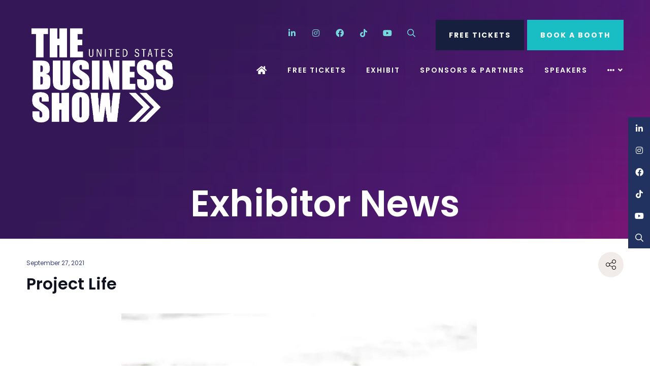

--- FILE ---
content_type: text/html;charset=utf-8
request_url: https://thebusinessshowus.com/exhibitor-news/project-life
body_size: 10820
content:






	
<!DOCTYPE html>
	<html lang="en-GB" class="no-js">
		<head>
			<meta http-equiv="Content-Type" content="text/html;charset=utf-8" />

			<title>
				
					Project Life - The Business Show US 2026
				
			</title>
			<meta name="generator" 	 content="SHOWOFF by ASP.events" />
			<meta name="author" content="">

			
			<meta name="description" content="" />

			
			
				<meta name="keywords" content="" />
						

			<meta name="viewport" content="width=device-width, initial-scale=1.0" />

			
		
		
					<meta property="og:title" content="Project&#x20;Life" />  
			<meta property="og:site_name" content="The&#x20;Business&#x20;Show&#x20;US" />  
			<meta property="schema:name" typeof="https://schema.org/WebPage" content="Project&#x20;Life" />  
			<meta property="schema:image" typeof="https://schema.org/WebPage" content="https://cdn.asp.events/CLIENT_Business_DCF4FF16_FAB8_0D4B_807D8955A223D6D8/sites/TBS-us-2023/media/_DSC0666-Enhanced-NR-4-.jpg/fit-in/1200x630/filters:no_upscale()" />  
			<meta property="og:image" content="https://cdn.asp.events/CLIENT_Business_DCF4FF16_FAB8_0D4B_807D8955A223D6D8/sites/TBS-us-2023/media/_DSC0666-Enhanced-NR-4-.jpg/fit-in/1200x630/filters:no_upscale()" />  
			<meta property="og:type" content="article" />  

			<!--
			896CC470F1E666EB742EBE1ED00FBAE70FB2A37496C44A5706E43BEFED69A8C4
			-->
			<base href="https://thebusinessshowus.com/" > 
	<meta name="robots" content="index, follow" />  
	<link rel="icon" href="https://cdn.asp.events/CLIENT_Business_DCF4FF16_FAB8_0D4B_807D8955A223D6D8/sites/TBS-us-2023/media/favicon.ico" type="image/x-icon" />  
	<link rel="canonical" href="https://thebusinessshowus.com/exhibitor-news/project-life" />  
<meta name="facebook-domain-verification" content="di18avn3xbc6g6hhj52cfd3wfcw21y" />

<link rel="stylesheet" href="https://cdn.asp.events/CLIENT_Business_DCF4FF16_FAB8_0D4B_807D8955A223D6D8/sites/The-Business-Show-2021/media/__theme/css/custom.css">
<!-- Google Tag Manager -->
<script>(function(w,d,s,l,i){w[l]=w[l]||[];w[l].push({'gtm.start':
new Date().getTime(),event:'gtm.js'});var f=d.getElementsByTagName(s)[0],
j=d.createElement(s),dl=l!='dataLayer'?'&l='+l:'';j.async=true;j.src=
'https://www.googletagmanager.com/gtm.js?id='+i+dl;f.parentNode.insertBefore(j,f);
})(window,document,'script','dataLayer','GTM-NP3DGF7C');</script>
<!-- End Google Tag Manager -->
	

			
			<link rel="stylesheet" href="https://cdn.asp.events/CLIENT_Business_DCF4FF16_FAB8_0D4B_807D8955A223D6D8/sites/TBS-us-2023/media/__theme/css/site.css?v=9057"/> 

				
			<link href="https://maxcdn.bootstrapcdn.com/font-awesome/4.7.0/css/font-awesome.min.css" rel="stylesheet">
			<link href="https://themes.asp.events/_base/1-2-0/includes/fonts/fontawesome/fontawesome-all.min.css" rel="stylesheet">
			
			

			
			<script src="https://code.jquery.com/jquery-3.5.1.min.js" integrity="sha256-9/aliU8dGd2tb6OSsuzixeV4y/faTqgFtohetphbbj0=" crossorigin="anonymous"></script>
            <script src="https://code.jquery.com/jquery-migrate-3.5.2.min.js" integrity="sha256-ocUeptHNod0gW2X1Z+ol3ONVAGWzIJXUmIs+4nUeDLI=" crossorigin="anonymous"></script>

			
            <script src="https://cdn.jsdelivr.net/npm/scriptjs@2.5.7/dist/script.min.js" integrity="sha384-+kbmEGZrjwfGzlYYiLQkgntepLDajw5ZAlz1jvKM4IVPwGH4Z+nbmccUIf9pz1Gq" crossorigin="anonymous"></script>

			
			<script type="text/javascript" src="https://themes.asp.events/_template_expo_bloom_01/includes/javascripts/animations.js?v=2"></script>

			
			<script type="text/javascript" src="https://themes.asp.events/_base/1-2-0/includes/javascripts/dist/essentials.min.js"></script>
            <script type="text/javascript" src="https://themes.asp.events/_template_expo_bloom_01/includes/javascripts/site.js?v=7"></script>
            <script type="text/javascript" src="https://themes.asp.events/_template_expo_bloom_01/includes/javascripts/patterns/menus.js"></script>

			
			<script src="https://themes.asp.events/_template_expo_bloom_01/includes/javascripts/accessibility.js"></script>			
			<script type="text/javascript" src="https://themes.asp.events/_base/1-2-0/includes/javascripts/dist/global/accessibility.min.js"></script>

			
			
			
				<link href="https://fonts.googleapis.com/css?family=Poppins:400,400i,700,700i" rel="stylesheet">
			
			
				<link href="https://fonts.googleapis.com/css?family=Poppins:500,500i,600,600i" rel="stylesheet">
						
						

			
			
		
		
		<!-- Google tag (gtag.js) -->
<script async src="https://www.googletagmanager.com/gtag/js?id=G-575Q5T3W8F"></script>
<script>
  window.dataLayer = window.dataLayer || [];
  function gtag(){dataLayer.push(arguments);}
  gtag('js', new Date());

  gtag('config', 'G-575Q5T3W8F');
</script>
			<script>
				$script('https://cdn.asp.events/includes/js/jquery/magnificPopup/1.2.0/jquery.magnific-popup.min.js', function(){ $script('https://cdn.asp.events/includes/js/ASPModal.old.min.js'); });

				jQuery(document).ready(function(){

					jQuery(document).on('click','.js-share-button',showShareDialog);

					function showShareDialog(e)
					{
						e.preventDefault();

						var Site = jQuery(this).attr('data-site');

						if (jQuery(this).attr('data-slug') != '') {
							var PageUrl = jQuery(this).attr('data-slug');
						} else {
							var PageUrl = location.href;
						}

						var contentId = '';
						if (jQuery(this).attr('data-contentId') != '') {
							var contentId = jQuery(this).attr('data-contentId');
						}
						var shareText = jQuery(this).attr('data-shareText');
						var shareTitle = jQuery(this).attr('data-shareTitle');

						jQuery.get
							( '__share/buttons/getShareUrl'
							, { Site:Site , PageUrl:PageUrl , PageTitle:document.title, contentId:contentId, shareText:shareText, shareTitle:shareTitle }
							, redirectToShare
							);
					}

					function redirectToShare(data)
					{
						//open email share in modal
						if(data.ShareTo.indexOf('__share/email') == 0)
							openRemoteModal(data.ShareTo);
						else{

						var popupBlockerChecker = {
									check: function(popup_window){
											var _scope = this;
											if (popup_window) {
													if(/chrome/.test(navigator.userAgent.toLowerCase())){
															setTimeout(function () {
																	_scope._is_popup_blocked(_scope, popup_window);
															 },200);
													}else{
															popup_window.onload = function () {
																	_scope._is_popup_blocked(_scope, popup_window);
															};
													}
											}else{
													_scope._displayError();
											}
									},
									_is_popup_blocked: function(scope, popup_window){
											if ((popup_window.innerHeight > 0)==false){ scope._displayError(); }
									},
									_displayError: function(){
											alert("Popup Blocker is enabled! Please add this site to your exception list.");
									}
							};

							var popup = window.open(data.ShareTo,'_blank','width=800,height=650'); //'width=620,height=440'
							popupBlockerChecker.check(popup);
						}
					}

				});
			</script>
		
	
		</head>


	 
	<body class="body--id-11617 t-default TBS-us-2023 ">
		
		
		
		<!-- Start of HubSpot Embed Code -->
<script type="text/javascript" id="hs-script-loader" async defer src="//js.hs-scripts.com/8459264.js"></script>
<!-- End of HubSpot Embed Code -->
<!-- Google Tag Manager (noscript) -->
<noscript><iframe src="https://www.googletagmanager.com/ns.html?id=GTM-NP3DGF7C"
height="0" width="0" style="display:none;visibility:hidden"></iframe></noscript>
<!-- End Google Tag Manager (noscript) --><!-- Google Tag Manager (noscript) -->
<noscript><iframe src="https://www.googletagmanager.com/ns.html?id=GTM-NXDJ8JP8"
height="0" width="0" style="display:none;visibility:hidden"></iframe></noscript>
<!-- End Google Tag Manager (noscript) -->
	
		<a class="s-skip-to-main" href="#main" style="opacity: 0; position: absolute; transform: translateY(-100%);">Skip to main content</a>			
		<div class="site">
			
			<button class="l-navigation-mobile-trigger js-menu-mobile-trigger" type="button" aria-label="Open Menu" aria-controls="navigation">
				<svg class="l-navigation-mobile-trigger__icon">
					<use xmlns:xlink="http://www.w3.org/1999/xlink" xlink:href="https://themes.asp.events/_template_expo_bloom_01/includes/icons/general.svg#icon-menu"></use>
				</svg>
			</button>
			<div class="l-navigation-mobile js-menu-mobile-target">
				<button class="l-navigation-mobile__close js-menu-mobile-close" type="button" aria-label="Close Menu" aria-controls="navigation">
					<svg class="l-navigation-mobile__close__icon">
						<use xmlns:xlink="http://www.w3.org/1999/xlink" xlink:href="https://themes.asp.events/_template_expo_bloom_01/includes/icons/general.svg#icon-cross"></use>
					</svg>
				</button>
				<nav class="l-navigation-mobile__menu" aria-label="Mobile Main Navigation">
					<ul class="menu menu--mobile js-menu js-menu-mobile">					
					    <!--seed:9D6AF24A8E0B81A9B4A12EC088B1A37C95CA7134-->
	
		
	
	
		<li title="Home" class="menu__item menu__item--home">

		
			<a href="home" target="_self" class="menu__item__link menuitem menuitem--id-494">Home</a>
		

		
		</li>
	
		<li title="FREE TICKETS" class="menu__item">

		
			<a href="register-tickets" target="_blank" class="menu__item__link menuitem menuitem--id-1514">FREE TICKETS</a>
		

		
		</li>
	
		<li title="Exhibit" class="menu__item">

		
			<span class="menu__item__link menuitem menuitem--id-1660">Exhibit</span>
		

		
			
			<button class="menu__item__toggle" style="display: none;"><i class="fal fa-chevron-down"></i></button>

			
	
		<ul class="menu--sub-menu menu--sub-menu--level-1">
	
	
		<li title="Why Exhibit?" class="menu__item">

		
			<a href="exhibit" target="_self" class="menu__item__link menuitem menuitem--id-1637">Why Exhibit?</a>
		

		
		</li>
	
		<li title="Become an Exhibitor" class="menu__item">

		
			<a href="become-exhibitor" target="_self" class="menu__item__link menuitem menuitem--id-1632">Become an Exhibitor</a>
		

		
		</li>
	
		<li title="Exhibitors" class="menu__item">

		
			<a href="welcome-miami/exhibitors-miami" target="_self" class="menu__item__link menuitem menuitem--id-560">Exhibitors</a>
		

		
		</li>
	
		<li title="Sponsorship" class="menu__item">

		
			<a href="sponsorship" target="_self" class="menu__item__link menuitem menuitem--id-1351">Sponsorship</a>
		

		
		</li>
	
		<li title="Floorplan" class="menu__item">

		
			<a href="welcome-miami/floorplan-form-miami" target="_self" class="menu__item__link menuitem menuitem--id-1221">Floorplan</a>
		

		
		</li>
	
		<li title="Exhibitor Login" class="menu__item">

		
			<a href="ezone-login" target="_self" class="menu__item__link menuitem menuitem--id-567">Exhibitor Login</a>
		

		
		</li>
	
	
		</ul>
	


		
		</li>
	
		<li title="Sponsors &amp; Partners" class="menu__item">

		
			<span class="menu__item__link menuitem menuitem--id-1668">Sponsors & Partners</span>
		

		
			
			<button class="menu__item__toggle" style="display: none;"><i class="fal fa-chevron-down"></i></button>

			
	
		<ul class="menu--sub-menu menu--sub-menu--level-1">
	
	
		<li title="Sponsors &amp; Partners" class="menu__item">

		
			<a href="welcome-miami/sponsors-partners-miami" target="_self" class="menu__item__link menuitem menuitem--id-1180">Sponsors & Partners</a>
		

		
		</li>
	
		<li title="Ambassadors" class="menu__item">

		
			<a href="welcome-miami/ambassadors-miami" target="_self" class="menu__item__link menuitem menuitem--id-1626">Ambassadors</a>
		

		
		</li>
	
	
		</ul>
	


		
		</li>
	
		<li title="Speakers" class="menu__item">

		
			<span class="menu__item__link menuitem menuitem--id-1661">Speakers</span>
		

		
			
			<button class="menu__item__toggle" style="display: none;"><i class="fal fa-chevron-down"></i></button>

			
	
		<ul class="menu--sub-menu menu--sub-menu--level-1">
	
	
		<li title="Speakers" class="menu__item">

		
			<a href="welcome-miami/speakers-miami" target="_self" class="menu__item__link menuitem menuitem--id-1178">Speakers</a>
		

		
		</li>
	
	
		</ul>
	


		
		</li>
	
		<li title="What's On" class="menu__item">

		
			<span class="menu__item__link menuitem menuitem--id-507">What's On</span>
		

		
			
			<button class="menu__item__toggle" style="display: none;"><i class="fal fa-chevron-down"></i></button>

			
	
		<ul class="menu--sub-menu menu--sub-menu--level-1">
	
	
		<li title="Why Attend?" class="menu__item">

		
			<a href="welcome-miami/attend-miami" target="_self" class="menu__item__link menuitem menuitem--id-1588">Why Attend?</a>
		

		
		</li>
	
		<li title="Speed Networking" class="menu__item">

		
			<a href="welcome-miami/speed-networking-miami" target="_self" class="menu__item__link menuitem menuitem--id-1280">Speed Networking</a>
		

		
		</li>
	
		<li title="Masterclasses" class="menu__item">

		
			<a href="welcome-miami/masterclasses-miami" target="_self" class="menu__item__link menuitem menuitem--id-1628">Masterclasses</a>
		

		
		</li>
	
		<li title="Showguide" class="menu__item">

		
			<a href="showguide" target="_self" class="menu__item__link menuitem menuitem--id-519">Showguide</a>
		

		
		</li>
	
		<li title="News &amp; Blogs" class="menu__item">

		
			<a href="blog-library" target="_self" class="menu__item__link menuitem menuitem--id-518">News & Blogs</a>
		

		
		</li>
	
		<li title="Newsletter" class="menu__item">

		
			<a href="newsletter" target="_self" class="menu__item__link menuitem menuitem--id-512">Newsletter</a>
		

		
		</li>
	
		<li title="Visitor Information" class="menu__item">

		
			<a href="welcome-miami/visitor-information-miami" target="_self" class="menu__item__link menuitem menuitem--id-569">Visitor Information</a>
		

		
		</li>
	
	
		</ul>
	


		
		</li>
	
		<li title="About Us" class="menu__item">

		
			<span class="menu__item__link menuitem menuitem--id-522">About Us</span>
		

		
			
			<button class="menu__item__toggle" style="display: none;"><i class="fal fa-chevron-down"></i></button>

			
	
		<ul class="menu--sub-menu menu--sub-menu--level-1">
	
	
		<li title="About Us" class="menu__item">

		
			<a href="about-us" target="_self" class="menu__item__link menuitem menuitem--id-523">About Us</a>
		

		
		</li>
	
		<li title="Show Gallery" class="menu__item">

		
			<a href="show-photo-gallery" target="_self" class="menu__item__link menuitem menuitem--id-520">Show Gallery</a>
		

		
		</li>
	
		<li title="Testimonials" class="menu__item">

		
			<a href="testimonials" target="_self" class="menu__item__link menuitem menuitem--id-513">Testimonials</a>
		

		
		</li>
	
		<li title="Privacy Policy" class="menu__item">

		
			<a href="privacy-policy" target="_self" class="menu__item__link menuitem menuitem--id-1337">Privacy Policy</a>
		

		
		</li>
	
	
		</ul>
	


		
		</li>
	
		<li title="Our Shows" class="menu__item">

		
			<span class="menu__item__link menuitem menuitem--id-526">Our Shows</span>
		

		
			
			<button class="menu__item__toggle" style="display: none;"><i class="fal fa-chevron-down"></i></button>

			
	
		<ul class="menu--sub-menu menu--sub-menu--level-1">
	
	
		<li title="B2B Marketing Expo US" class="menu__item">

		
			<a href="https://www.b2bmarketingexpo.us/?utm_source=WEBSITEtbsus" target="_blank" class="menu__item__link menuitem menuitem--id-1183">B2B Marketing Expo US</a>
		

		
		</li>
	
		<li title="White Label World Expo" class="menu__item">

		
			<a href="https://www.whitelabelexpo.com/?utm_source=WEBSITEtbsus" target="_blank" class="menu__item__link menuitem menuitem--id-1217">White Label World Expo</a>
		

		
		</li>
	
		<li title="Going Global Live" class="menu__item">

		
			<a href="https://www.goinggloballive.co.uk/?utm_source=WEBSITEtbsus" target="_blank" class="menu__item__link menuitem menuitem--id-1184">Going Global Live</a>
		

		
		</li>
	
		<li title="The Business Show Asia" class="menu__item">

		
			<a href="https://www.asiabusinessshow.com/?utm_source=WEBSITEtbsus" target="_blank" class="menu__item__link menuitem menuitem--id-1186">The Business Show Asia</a>
		

		
		</li>
	
		<li title="The Business Show Australia" class="menu__item">

		
			<a href="https://thebusinessshow.au/?utm_source=WEBSITEtbsus" target="_blank" class="menu__item__link menuitem menuitem--id-1190">The Business Show Australia</a>
		

		
		</li>
	
		<li title="The Business Show UK" class="menu__item">

		
			<a href="https://www.greatbritishbusinessshow.co.uk/?utm_source=WEBSITEtbsus" target="_blank" class="menu__item__link menuitem menuitem--id-1187">The Business Show UK</a>
		

		
		</li>
	
		<li title="Retrain Expo" class="menu__item">

		
			<a href="https://www.retrainexpo.co.uk/?utm_source=WEBSITEtbsus" target="_blank" class="menu__item__link menuitem menuitem--id-1189">Retrain Expo</a>
		

		
		</li>
	
		<li title="International Franchise Show UK" class="menu__item">

		
			<a href="https://www.thefranchiseshow.co.uk/?utm_source=WEBSITEtbsus" target="_blank" class="menu__item__link menuitem menuitem--id-1191">International Franchise Show UK</a>
		

		
		</li>
	
	
		</ul>
	


		
		</li>
	
	
		
	


                    </ul>
				</nav>
			</div>
			
			
			
				
	
		
	
	<div class="l-header-sticky">
		<div class="l-header-sticky__branding-dates-navigation">
			<div class="l-header-sticky__branding-dates">
				<div class="l-header-sticky__branding">
					<div class="panel panel--default panel--id-10671">
			
			
			
				<div class="panel__body">
					<p><a href="" target="_self" title=""><img alt="TBS US Logo" src="https://cdn.asp.events/CLIENT_Business_DCF4FF16_FAB8_0D4B_807D8955A223D6D8/sites/TBS-us-2023/media/TBS-Third-Logo-United-States-Dark.png" style="width: 150px; height: 117px;" /></a></p>

				</div>
			
		</div>
				</div>
				
				
			</div>
			<div class="l-header-sticky__navigation">
				<button class="l-header-sticky__navigation__mobile-trigger js-menu-mobile-trigger" type="button" aria-label="Open Menu" aria-controls="navigation">
					<svg class="l-header-sticky__navigation__mobile-trigger__icon">
						<use xmlns:xlink="http://www.w3.org/1999/xlink" xlink:href="https://themes.asp.events/_template_expo_bloom_01/includes/icons/general.svg#icon-menu"></use>
					</svg>
				</button>
				
					<nav class="l-header-sticky__navigation__menu js-navigation" data-name="main" aria-label="Main Navigation">
						<ul class="menu menu--dropdown-responsive js-menu js-menu-dropdown-responsive menublock">
                            <!--seed:9D6AF24A8E0B81A9B4A12EC088B1A37C95CA7134-->
	
		
	
	
		<li title="Home" class="menu__item menu__item--home">

		
			<a href="home" target="_self" class="menu__item__link menuitem menuitem--id-494">Home</a>
		

		
		</li>
	
		<li title="FREE TICKETS" class="menu__item">

		
			<a href="register-tickets" target="_blank" class="menu__item__link menuitem menuitem--id-1514">FREE TICKETS</a>
		

		
		</li>
	
		<li title="Exhibit" class="menu__item">

		
			<span class="menu__item__link menuitem menuitem--id-1660">Exhibit</span>
		

		
			
			<button class="menu__item__toggle" style="display: none;"><i class="fal fa-chevron-down"></i></button>

			
	
		<ul class="menu--sub-menu menu--sub-menu--level-1">
	
	
		<li title="Why Exhibit?" class="menu__item">

		
			<a href="exhibit" target="_self" class="menu__item__link menuitem menuitem--id-1637">Why Exhibit?</a>
		

		
		</li>
	
		<li title="Become an Exhibitor" class="menu__item">

		
			<a href="become-exhibitor" target="_self" class="menu__item__link menuitem menuitem--id-1632">Become an Exhibitor</a>
		

		
		</li>
	
		<li title="Exhibitors" class="menu__item">

		
			<a href="welcome-miami/exhibitors-miami" target="_self" class="menu__item__link menuitem menuitem--id-560">Exhibitors</a>
		

		
		</li>
	
		<li title="Sponsorship" class="menu__item">

		
			<a href="sponsorship" target="_self" class="menu__item__link menuitem menuitem--id-1351">Sponsorship</a>
		

		
		</li>
	
		<li title="Floorplan" class="menu__item">

		
			<a href="welcome-miami/floorplan-form-miami" target="_self" class="menu__item__link menuitem menuitem--id-1221">Floorplan</a>
		

		
		</li>
	
		<li title="Exhibitor Login" class="menu__item">

		
			<a href="ezone-login" target="_self" class="menu__item__link menuitem menuitem--id-567">Exhibitor Login</a>
		

		
		</li>
	
	
		</ul>
	


		
		</li>
	
		<li title="Sponsors &amp; Partners" class="menu__item">

		
			<span class="menu__item__link menuitem menuitem--id-1668">Sponsors & Partners</span>
		

		
			
			<button class="menu__item__toggle" style="display: none;"><i class="fal fa-chevron-down"></i></button>

			
	
		<ul class="menu--sub-menu menu--sub-menu--level-1">
	
	
		<li title="Sponsors &amp; Partners" class="menu__item">

		
			<a href="welcome-miami/sponsors-partners-miami" target="_self" class="menu__item__link menuitem menuitem--id-1180">Sponsors & Partners</a>
		

		
		</li>
	
		<li title="Ambassadors" class="menu__item">

		
			<a href="welcome-miami/ambassadors-miami" target="_self" class="menu__item__link menuitem menuitem--id-1626">Ambassadors</a>
		

		
		</li>
	
	
		</ul>
	


		
		</li>
	
		<li title="Speakers" class="menu__item">

		
			<span class="menu__item__link menuitem menuitem--id-1661">Speakers</span>
		

		
			
			<button class="menu__item__toggle" style="display: none;"><i class="fal fa-chevron-down"></i></button>

			
	
		<ul class="menu--sub-menu menu--sub-menu--level-1">
	
	
		<li title="Speakers" class="menu__item">

		
			<a href="welcome-miami/speakers-miami" target="_self" class="menu__item__link menuitem menuitem--id-1178">Speakers</a>
		

		
		</li>
	
	
		</ul>
	


		
		</li>
	
		<li title="What's On" class="menu__item">

		
			<span class="menu__item__link menuitem menuitem--id-507">What's On</span>
		

		
			
			<button class="menu__item__toggle" style="display: none;"><i class="fal fa-chevron-down"></i></button>

			
	
		<ul class="menu--sub-menu menu--sub-menu--level-1">
	
	
		<li title="Why Attend?" class="menu__item">

		
			<a href="welcome-miami/attend-miami" target="_self" class="menu__item__link menuitem menuitem--id-1588">Why Attend?</a>
		

		
		</li>
	
		<li title="Speed Networking" class="menu__item">

		
			<a href="welcome-miami/speed-networking-miami" target="_self" class="menu__item__link menuitem menuitem--id-1280">Speed Networking</a>
		

		
		</li>
	
		<li title="Masterclasses" class="menu__item">

		
			<a href="welcome-miami/masterclasses-miami" target="_self" class="menu__item__link menuitem menuitem--id-1628">Masterclasses</a>
		

		
		</li>
	
		<li title="Showguide" class="menu__item">

		
			<a href="showguide" target="_self" class="menu__item__link menuitem menuitem--id-519">Showguide</a>
		

		
		</li>
	
		<li title="News &amp; Blogs" class="menu__item">

		
			<a href="blog-library" target="_self" class="menu__item__link menuitem menuitem--id-518">News & Blogs</a>
		

		
		</li>
	
		<li title="Newsletter" class="menu__item">

		
			<a href="newsletter" target="_self" class="menu__item__link menuitem menuitem--id-512">Newsletter</a>
		

		
		</li>
	
		<li title="Visitor Information" class="menu__item">

		
			<a href="welcome-miami/visitor-information-miami" target="_self" class="menu__item__link menuitem menuitem--id-569">Visitor Information</a>
		

		
		</li>
	
	
		</ul>
	


		
		</li>
	
		<li title="About Us" class="menu__item">

		
			<span class="menu__item__link menuitem menuitem--id-522">About Us</span>
		

		
			
			<button class="menu__item__toggle" style="display: none;"><i class="fal fa-chevron-down"></i></button>

			
	
		<ul class="menu--sub-menu menu--sub-menu--level-1">
	
	
		<li title="About Us" class="menu__item">

		
			<a href="about-us" target="_self" class="menu__item__link menuitem menuitem--id-523">About Us</a>
		

		
		</li>
	
		<li title="Show Gallery" class="menu__item">

		
			<a href="show-photo-gallery" target="_self" class="menu__item__link menuitem menuitem--id-520">Show Gallery</a>
		

		
		</li>
	
		<li title="Testimonials" class="menu__item">

		
			<a href="testimonials" target="_self" class="menu__item__link menuitem menuitem--id-513">Testimonials</a>
		

		
		</li>
	
		<li title="Privacy Policy" class="menu__item">

		
			<a href="privacy-policy" target="_self" class="menu__item__link menuitem menuitem--id-1337">Privacy Policy</a>
		

		
		</li>
	
	
		</ul>
	


		
		</li>
	
		<li title="Our Shows" class="menu__item">

		
			<span class="menu__item__link menuitem menuitem--id-526">Our Shows</span>
		

		
			
			<button class="menu__item__toggle" style="display: none;"><i class="fal fa-chevron-down"></i></button>

			
	
		<ul class="menu--sub-menu menu--sub-menu--level-1">
	
	
		<li title="B2B Marketing Expo US" class="menu__item">

		
			<a href="https://www.b2bmarketingexpo.us/?utm_source=WEBSITEtbsus" target="_blank" class="menu__item__link menuitem menuitem--id-1183">B2B Marketing Expo US</a>
		

		
		</li>
	
		<li title="White Label World Expo" class="menu__item">

		
			<a href="https://www.whitelabelexpo.com/?utm_source=WEBSITEtbsus" target="_blank" class="menu__item__link menuitem menuitem--id-1217">White Label World Expo</a>
		

		
		</li>
	
		<li title="Going Global Live" class="menu__item">

		
			<a href="https://www.goinggloballive.co.uk/?utm_source=WEBSITEtbsus" target="_blank" class="menu__item__link menuitem menuitem--id-1184">Going Global Live</a>
		

		
		</li>
	
		<li title="The Business Show Asia" class="menu__item">

		
			<a href="https://www.asiabusinessshow.com/?utm_source=WEBSITEtbsus" target="_blank" class="menu__item__link menuitem menuitem--id-1186">The Business Show Asia</a>
		

		
		</li>
	
		<li title="The Business Show Australia" class="menu__item">

		
			<a href="https://thebusinessshow.au/?utm_source=WEBSITEtbsus" target="_blank" class="menu__item__link menuitem menuitem--id-1190">The Business Show Australia</a>
		

		
		</li>
	
		<li title="The Business Show UK" class="menu__item">

		
			<a href="https://www.greatbritishbusinessshow.co.uk/?utm_source=WEBSITEtbsus" target="_blank" class="menu__item__link menuitem menuitem--id-1187">The Business Show UK</a>
		

		
		</li>
	
		<li title="Retrain Expo" class="menu__item">

		
			<a href="https://www.retrainexpo.co.uk/?utm_source=WEBSITEtbsus" target="_blank" class="menu__item__link menuitem menuitem--id-1189">Retrain Expo</a>
		

		
		</li>
	
		<li title="International Franchise Show UK" class="menu__item">

		
			<a href="https://www.thefranchiseshow.co.uk/?utm_source=WEBSITEtbsus" target="_blank" class="menu__item__link menuitem menuitem--id-1191">International Franchise Show UK</a>
		

		
		</li>
	
	
		</ul>
	


		
		</li>
	
	
		
	


                        </ul>
					</nav>
				
			</div>
		</div>
		
			
				
					<div class="l-header-sticky__call-to-actions-fixed">
						<div class="panel panel--default panel--id-10684">
			
			
			
				<div class="panel__body">
					<ul>
	<li><strong><a class="ck-button-one" href="register-tickets" target="_blank" title="register-tickets">FREE TICKETS</a></strong></li>
	<li><strong><a class="ck-button-two" href="register-interest" target="_self" title="register-interest">BOOK A BOOTH</a></strong></li>
</ul>

				</div>
			
		</div>
					</div>
				
			
		
		
	</div>


	
	<div class="l-header-page-title js-l-header-page-title">
		<div class="l-header-page-title__background js-l-header-page-title-background"></div>
		<div class="l-header-page-title__wrapper">
				
	<header class="l-header">				
		<div class="l-header__branding-dates">
			
            
                <div class="l-header__branding">
				    <div class="panel panel--default panel--id-10633">
			
			
			
				<div class="panel__body">
					<p><a href="" target="_self" title=""><img alt="TBS US Logo" src="https://cdn.asp.events/CLIENT_Business_DCF4FF16_FAB8_0D4B_807D8955A223D6D8/sites/TBS-us-2023/media/TBS-Third-Logo-United-States-Light.png" style="width: 300px; height: 234px;" /></a></p>

				</div>
			
		</div>
				</div>
            
            
			<div class="l-header__dates">
				
			</div>
		</div>
		<div class="l-header__social-call-to-actions-navigation">
			<div class="l-header__social-call-to-actions">
				<div class="l-header__social-countdown">
					
					<div class="l-header__social">
						<div class="panel panel--default panel--id-10635">
			
			
			
				<div class="panel__body">
					<ul class="ck-social-icons">
	<li><a href="https://www.linkedin.com/company/the-business-show-us/" target="_blank" title="https://www.linkedin.com/company/the-business-show-us/">LinkedIn</a></li>
	<li><a href="https://www.instagram.com/thebusinessshowus/" target="_blank" title="https://www.instagram.com/thebusinessshowus/">Instagram</a></li>
	<li><a href="https://www.facebook.com/thebusinessshowUS" target="_blank" title="https://www.facebook.com/thebusinessshowUS">Facebook</a></li>
	<li><a href="https://www.tiktok.com/@thebusinesssshow" target="_blank" title="https://www.tiktok.com/@thebusinesssshow">TikTok</a></li>
	<li><a href="https://www.youtube.com/channel/UCGJDFQ2jsmJD0x3Yrk1Gx8g" target="_blank" title="https://www.youtube.com/channel/UCGJDFQ2jsmJD0x3Yrk1Gx8g">YouTube</a></li>
	<li><a href="http://search" target="_blank" title="http://search">Search</a></li>
</ul>

				</div>
			
		</div>
					</div>
														
				</div>
				<div class="l-header__call-to-actions">
					<div class="panel panel--default panel--id-10636">
			
			
			
				<div class="panel__body">
					<ul>
	<li><strong><a class="ck-button-one" href="register-tickets" target="_blank" title="register-tickets">FREE TICKETS</a></strong></li>
	<li><strong><a class="ck-button-two" href="register-interest" target="_self" title="register-interest">BOOK A BOOTH</a></strong></li>
</ul>

				</div>
			
		</div>
				</div>
			</div>
			
			<div class="l-header__navigation">				
				
					<nav class="l-header__navigation__menu js-navigation" data-name="main" aria-label="Main Navigation">						
                        <ul class="menu menu--dropdown-responsive js-menu js-menu-dropdown-responsive">
                            <!--seed:9D6AF24A8E0B81A9B4A12EC088B1A37C95CA7134-->
	
		
	
	
		<li title="Home" class="menu__item menu__item--home">

		
			<a href="home" target="_self" class="menu__item__link menuitem menuitem--id-494">Home</a>
		

		
		</li>
	
		<li title="FREE TICKETS" class="menu__item">

		
			<a href="register-tickets" target="_blank" class="menu__item__link menuitem menuitem--id-1514">FREE TICKETS</a>
		

		
		</li>
	
		<li title="Exhibit" class="menu__item">

		
			<span class="menu__item__link menuitem menuitem--id-1660">Exhibit</span>
		

		
			
			<button class="menu__item__toggle" style="display: none;"><i class="fal fa-chevron-down"></i></button>

			
	
		<ul class="menu--sub-menu menu--sub-menu--level-1">
	
	
		<li title="Why Exhibit?" class="menu__item">

		
			<a href="exhibit" target="_self" class="menu__item__link menuitem menuitem--id-1637">Why Exhibit?</a>
		

		
		</li>
	
		<li title="Become an Exhibitor" class="menu__item">

		
			<a href="become-exhibitor" target="_self" class="menu__item__link menuitem menuitem--id-1632">Become an Exhibitor</a>
		

		
		</li>
	
		<li title="Exhibitors" class="menu__item">

		
			<a href="welcome-miami/exhibitors-miami" target="_self" class="menu__item__link menuitem menuitem--id-560">Exhibitors</a>
		

		
		</li>
	
		<li title="Sponsorship" class="menu__item">

		
			<a href="sponsorship" target="_self" class="menu__item__link menuitem menuitem--id-1351">Sponsorship</a>
		

		
		</li>
	
		<li title="Floorplan" class="menu__item">

		
			<a href="welcome-miami/floorplan-form-miami" target="_self" class="menu__item__link menuitem menuitem--id-1221">Floorplan</a>
		

		
		</li>
	
		<li title="Exhibitor Login" class="menu__item">

		
			<a href="ezone-login" target="_self" class="menu__item__link menuitem menuitem--id-567">Exhibitor Login</a>
		

		
		</li>
	
	
		</ul>
	


		
		</li>
	
		<li title="Sponsors &amp; Partners" class="menu__item">

		
			<span class="menu__item__link menuitem menuitem--id-1668">Sponsors & Partners</span>
		

		
			
			<button class="menu__item__toggle" style="display: none;"><i class="fal fa-chevron-down"></i></button>

			
	
		<ul class="menu--sub-menu menu--sub-menu--level-1">
	
	
		<li title="Sponsors &amp; Partners" class="menu__item">

		
			<a href="welcome-miami/sponsors-partners-miami" target="_self" class="menu__item__link menuitem menuitem--id-1180">Sponsors & Partners</a>
		

		
		</li>
	
		<li title="Ambassadors" class="menu__item">

		
			<a href="welcome-miami/ambassadors-miami" target="_self" class="menu__item__link menuitem menuitem--id-1626">Ambassadors</a>
		

		
		</li>
	
	
		</ul>
	


		
		</li>
	
		<li title="Speakers" class="menu__item">

		
			<span class="menu__item__link menuitem menuitem--id-1661">Speakers</span>
		

		
			
			<button class="menu__item__toggle" style="display: none;"><i class="fal fa-chevron-down"></i></button>

			
	
		<ul class="menu--sub-menu menu--sub-menu--level-1">
	
	
		<li title="Speakers" class="menu__item">

		
			<a href="welcome-miami/speakers-miami" target="_self" class="menu__item__link menuitem menuitem--id-1178">Speakers</a>
		

		
		</li>
	
	
		</ul>
	


		
		</li>
	
		<li title="What's On" class="menu__item">

		
			<span class="menu__item__link menuitem menuitem--id-507">What's On</span>
		

		
			
			<button class="menu__item__toggle" style="display: none;"><i class="fal fa-chevron-down"></i></button>

			
	
		<ul class="menu--sub-menu menu--sub-menu--level-1">
	
	
		<li title="Why Attend?" class="menu__item">

		
			<a href="welcome-miami/attend-miami" target="_self" class="menu__item__link menuitem menuitem--id-1588">Why Attend?</a>
		

		
		</li>
	
		<li title="Speed Networking" class="menu__item">

		
			<a href="welcome-miami/speed-networking-miami" target="_self" class="menu__item__link menuitem menuitem--id-1280">Speed Networking</a>
		

		
		</li>
	
		<li title="Masterclasses" class="menu__item">

		
			<a href="welcome-miami/masterclasses-miami" target="_self" class="menu__item__link menuitem menuitem--id-1628">Masterclasses</a>
		

		
		</li>
	
		<li title="Showguide" class="menu__item">

		
			<a href="showguide" target="_self" class="menu__item__link menuitem menuitem--id-519">Showguide</a>
		

		
		</li>
	
		<li title="News &amp; Blogs" class="menu__item">

		
			<a href="blog-library" target="_self" class="menu__item__link menuitem menuitem--id-518">News & Blogs</a>
		

		
		</li>
	
		<li title="Newsletter" class="menu__item">

		
			<a href="newsletter" target="_self" class="menu__item__link menuitem menuitem--id-512">Newsletter</a>
		

		
		</li>
	
		<li title="Visitor Information" class="menu__item">

		
			<a href="welcome-miami/visitor-information-miami" target="_self" class="menu__item__link menuitem menuitem--id-569">Visitor Information</a>
		

		
		</li>
	
	
		</ul>
	


		
		</li>
	
		<li title="About Us" class="menu__item">

		
			<span class="menu__item__link menuitem menuitem--id-522">About Us</span>
		

		
			
			<button class="menu__item__toggle" style="display: none;"><i class="fal fa-chevron-down"></i></button>

			
	
		<ul class="menu--sub-menu menu--sub-menu--level-1">
	
	
		<li title="About Us" class="menu__item">

		
			<a href="about-us" target="_self" class="menu__item__link menuitem menuitem--id-523">About Us</a>
		

		
		</li>
	
		<li title="Show Gallery" class="menu__item">

		
			<a href="show-photo-gallery" target="_self" class="menu__item__link menuitem menuitem--id-520">Show Gallery</a>
		

		
		</li>
	
		<li title="Testimonials" class="menu__item">

		
			<a href="testimonials" target="_self" class="menu__item__link menuitem menuitem--id-513">Testimonials</a>
		

		
		</li>
	
		<li title="Privacy Policy" class="menu__item">

		
			<a href="privacy-policy" target="_self" class="menu__item__link menuitem menuitem--id-1337">Privacy Policy</a>
		

		
		</li>
	
	
		</ul>
	


		
		</li>
	
		<li title="Our Shows" class="menu__item">

		
			<span class="menu__item__link menuitem menuitem--id-526">Our Shows</span>
		

		
			
			<button class="menu__item__toggle" style="display: none;"><i class="fal fa-chevron-down"></i></button>

			
	
		<ul class="menu--sub-menu menu--sub-menu--level-1">
	
	
		<li title="B2B Marketing Expo US" class="menu__item">

		
			<a href="https://www.b2bmarketingexpo.us/?utm_source=WEBSITEtbsus" target="_blank" class="menu__item__link menuitem menuitem--id-1183">B2B Marketing Expo US</a>
		

		
		</li>
	
		<li title="White Label World Expo" class="menu__item">

		
			<a href="https://www.whitelabelexpo.com/?utm_source=WEBSITEtbsus" target="_blank" class="menu__item__link menuitem menuitem--id-1217">White Label World Expo</a>
		

		
		</li>
	
		<li title="Going Global Live" class="menu__item">

		
			<a href="https://www.goinggloballive.co.uk/?utm_source=WEBSITEtbsus" target="_blank" class="menu__item__link menuitem menuitem--id-1184">Going Global Live</a>
		

		
		</li>
	
		<li title="The Business Show Asia" class="menu__item">

		
			<a href="https://www.asiabusinessshow.com/?utm_source=WEBSITEtbsus" target="_blank" class="menu__item__link menuitem menuitem--id-1186">The Business Show Asia</a>
		

		
		</li>
	
		<li title="The Business Show Australia" class="menu__item">

		
			<a href="https://thebusinessshow.au/?utm_source=WEBSITEtbsus" target="_blank" class="menu__item__link menuitem menuitem--id-1190">The Business Show Australia</a>
		

		
		</li>
	
		<li title="The Business Show UK" class="menu__item">

		
			<a href="https://www.greatbritishbusinessshow.co.uk/?utm_source=WEBSITEtbsus" target="_blank" class="menu__item__link menuitem menuitem--id-1187">The Business Show UK</a>
		

		
		</li>
	
		<li title="Retrain Expo" class="menu__item">

		
			<a href="https://www.retrainexpo.co.uk/?utm_source=WEBSITEtbsus" target="_blank" class="menu__item__link menuitem menuitem--id-1189">Retrain Expo</a>
		

		
		</li>
	
		<li title="International Franchise Show UK" class="menu__item">

		
			<a href="https://www.thefranchiseshow.co.uk/?utm_source=WEBSITEtbsus" target="_blank" class="menu__item__link menuitem menuitem--id-1191">International Franchise Show UK</a>
		

		
		</li>
	
	
		</ul>
	


		
		</li>
	
	
		
	


                        </ul>
					</nav>
								
			</div>
		</div>				
	</header>

			
	

		<div class="l-page-title  js-l-page-title">
			
			
				
				
					<h1 class="l-page-title__title">Exhibitor News</h1>
				
			
			
				<div class="l-page-title__image">
					<div class="panel panel--default panel--id-10669">
			
			
			
				<div class="panel__body">
					<p><img alt="Background Image" src="https://cdn.asp.events/CLIENT_Business_DCF4FF16_FAB8_0D4B_807D8955A223D6D8/sites/TBS-us-2023/media/TBSLV25-Email-Assests-2025-10-07T162124.583.png" style="width: 600px; height: 155px;" /></p>

				</div>
			
		</div>
				</div>
			
		</div>
	

		</div>
	</div>			

			
				
	<div class="l-content" id="main">
	<a class="anchor" name="l-content__anchor"></a>
		
	
	
		
		
		
	

	<main class="l-content__main" id="main">
		
		<div class="l-content__main__body">
			<div class="l-content__main__body__wrapper">
				














<div class="m-libraries-news-entry m-libraries-news-entry--default m-libraries-news-entry--id-11617">
	<div class="m-libraries-news-entry__notification" id="rapportNotification">
		
		
	</div>
	<div class="m-libraries-news-entry__item js-library-list js-library-item js-library-entry-item  has-toolbar" searchgroup="libraryentry-exhibitor-news" data-content-i-d=11617>
		<div class="m-libraries-news-entry__item__toolbar">
			<div class="p-button-group p-button-group--horizontal-to-vertical p-button-group--horizontal-to-vertical--tablet">
				
				
					<a href="javascript:void(0)" class="p-button p-button--circle-fill js-share-overlay-trigger" data-slug="exhibitor-news/project-life" data-title="Project Life" data-image="https://cdn.asp.events/CLIENT_Business_DCF4FF16_FAB8_0D4B_807D8955A223D6D8/sites/TBS-us-2023/media/libraries/exhibitor-news/3762-96283380_10215960358978321_7534197223660191744_n.jpg">
						<svg class="p-button__icon p-button__icon--share">
							<use xlink:href="https://themes.asp.events/_base/1-2-0/includes/icons/general.svg#icon-share"></use>
						</svg>
					</a>
				
				
			</div>
		</div>
		<div class="m-libraries-news-entry__item__header">
			
				<div class="m-libraries-news-entry__item__header__date">
					September 27, 2021
				</div>
			
			<h1 class="m-libraries-news-entry__item__header__title">
				Project Life
			</h1>
			
			
		</div>
		
			<figure class="m-libraries-news-entry__item__featured-image" >
				<div class="m-libraries-news-entry__item__featured-image__wrapper" style="background-image: url('https://cdn.asp.events/CLIENT_Business_DCF4FF16_FAB8_0D4B_807D8955A223D6D8/sites/TBS-us-2023/media/libraries/exhibitor-news/3762-96283380_10215960358978321_7534197223660191744_n.jpg'); background-size: contain">
					
					<img src="https://cdn.asp.events/CLIENT_Business_DCF4FF16_FAB8_0D4B_807D8955A223D6D8/sites/TBS-us-2023/media/libraries/exhibitor-news/3762-96283380_10215960358978321_7534197223660191744_n.jpg/fit-in/700x9999/filters:no_upscale()" alt="Project Life" />
					
						<figcaption class="m-libraries-news-entry__item__featured-image__caption">
							No worries, no limits, no fear and no procrastination
						</figcaption>
					
				</div>
			</figure>
		
		<div class="m-libraries-news-entry__item__body">
			
				<div class="m-libraries-news-entry__item__body__intro">
					
		
		
	<p>My business coaching clients often suffer with things like imposter syndrome, negative beliefs and values.</p>
				</div>
			
			
				<div class="m-libraries-news-entry__item__body__description">
					
		
		
	<p>Do you struggle with any of these?</p>

<p>Limiting beliefs</p>

<p>Chattering mental voices&nbsp;</p>

<p>Low self esteem</p>

<p>Lack of confidence</p>

<p>Stress and Anxiety</p>

<p>Most of us are prey to negative self images of some kind because we build up a vast 'treasure chest' of information during our lives and unfortunately a lot of that is negative. Every time someone says you're stupid, useless, unfocussed, won't amount to much, can't do this and can't do that we take it and store it away. There is nothing wrong with doing that until you realise that our unconscious mind uses all of this information to build our own internal beliefs and values about us. This then has a direct impact upon our behaviours which of course is how the world sees us. .</p>

<p>I help business owners overcome those negatives which then changes what we project. Once we begin to project and radiate positivity about ourselves we get it back from those around us. Net result we begin to believe in ourselves, others begin to believe in us and we begin to behave like the dog in the picture.</p>

<p><strong>No limits!! Nothing stopping us from doing what we set out to do!!</strong></p>

<p>If you want to find out more look me up on stand&nbsp;B850. I'm here and happy to talk and exchange ideas.</p>
				</div>
			
			
			
			
			
			
			
			<div class="m-libraries-news-entry__item__body__additional">
				
			</div>
		</div>
		
		<div class="m-libraries-news-entry__item__comments">
			
	

		</div>
		<div class="m-libraries-news-entry__item__share">
			

    <script>
    	if ( window.showoff ) {
    		window.showoff.translations.widgets.share = {"message":"","copyurl":"Copy URL","cb_shareemail_message":"Message","cb_shareemail_emailto":"To:","cb_shareemail_submit":"Send Email","cb_shareemail_replyTo":"From:","cb_shareemail_replyTo_hint":"The email the recipient can reply to","viaurl":"Share via URL","cb_shareemail_subject":"Have a look at our page!","title":"Share","viasocialmedia":"Share via social media","cb_shareemail_body":"A page has been shared with you! Have a look at our page:","cb_shareemail_emailto_hint":"The email of the recipient"};
    	}
    </script>
	<div class="w-share w-share--overlay js-share-overlay">
		
		<div class="widget-share js-share-wrapper">
				<ul class="widget-share__list">
					
					
						<li class="widget-share__list__item">
			<a href="javascript:void(0)" class="widget-share__list__item__link widget-share__list__item__link--twitter js-share-button js-share-twitter" data-site="twitter" data-slug="https://thebusinessshowus.com/exhibitor-news/project-life" data-contentId="11617" data-shareText="" data-shareTitle="">
				<span class="widget-share__list__item__link__icon">
					<i class="fa fa-brands fa-twitter"></i>
				</span>
				<span class="widget-share__list__item__link__title">Twitter</span>
			</a>
		</li>
					
						<li class="widget-share__list__item">
			<a href="javascript:void(0)" class="widget-share__list__item__link widget-share__list__item__link--facebook js-share-button js-share-facebook" data-site="facebook" data-slug="https://thebusinessshowus.com/exhibitor-news/project-life" data-contentId="11617" data-shareText="" data-shareTitle="">
				<span class="widget-share__list__item__link__icon">
					<i class="fa fa-brands fa-facebook"></i>
				</span>
				<span class="widget-share__list__item__link__title">Facebook</span>
			</a>
		</li>
					
						<li class="widget-share__list__item">
			<a href="javascript:void(0)" class="widget-share__list__item__link widget-share__list__item__link--linkedin js-share-button js-share-linkedin" data-site="linkedin" data-slug="https://thebusinessshowus.com/exhibitor-news/project-life" data-contentId="11617" data-shareText="" data-shareTitle="">
				<span class="widget-share__list__item__link__icon">
					<i class="fa fa-brands fa-linkedin"></i>
				</span>
				<span class="widget-share__list__item__link__title">LinkedIn</span>
			</a>
		</li>
					
						<li class="widget-share__list__item">
			<a href="javascript:void(0)" class="widget-share__list__item__link widget-share__list__item__link--email js-share-button js-share-email" data-site="email" data-slug="https://thebusinessshowus.com/exhibitor-news/project-life" data-contentId="11617" data-shareText="" data-shareTitle="">
				<span class="widget-share__list__item__link__icon">
					<i class="fa fa-regular fa-envelope fa-envelope-o"></i>
				</span>
				<span class="widget-share__list__item__link__title">Email</span>
			</a>
		</li>
					
					
				</ul>
			</div>
	</div>

		</div>
	</div>
	
		
			<div class="m-libraries-news-entry__navigation">
				
				<a class="p-button p-button--primary" href="exhibitor-news">View all Exhibitor News</a>
			</div>
		
	
	<div class="m-libraries-news-entry__pagination">
		
		
		

	<div class="pagination pagination--entry js-pagination js-library-entry-pagination" searchgroup="libraryentry-exhibitor-news" data-cachestatic="0">
				<ul class="pagination__list"><li class="pagination__list__item"><a href="exhibitor-news/liveshop-inc-an-ecommerce-platform-that-enables-local-shops-to-sell-easily-to-their-local-buyers-has-decided-to-offer-their-platform-to-all-sellers-in-the-us-and-uk" data-entryid="11618"  data-page="95" class="pagination__list__item__link pagination__list__item__link--previous" title="Previous Page"><span class="pagination__list__item__link__icon"></span><div class="pagination__list__item__link__preview"><span class="pagination__list__item__link__field-1" data-next="Next" data-prev="Previous">LiveShop Inc., an Ecommerce platform that enables local shops to sell easily to their local buyers, has decided to offer their platform to all sellers in the US and UK</span><span class="pagination__list__item__link__field-2" data-next="Next" data-prev="Previous"><div class="pagination__list__item__link__field-2__thumbnail" style="background-image: url(https://cdn.asp.events/CLIENT_Business_DCF4FF16_FAB8_0D4B_807D8955A223D6D8/sites/TBS-us-2023/media/libraries/exhibitor-news/3793-photo PR.jpg);"></div></span></div></a></li><li class="pagination__list__item"><a href="exhibitor-news/highly-recommended-accounting-and-bookkeeping-training-centre" data-entryid="11614"  data-page="97" class="pagination__list__item__link pagination__list__item__link--next" title="Next Page"><span class="pagination__list__item__link__icon"></span><div class="pagination__list__item__link__preview"><span class="pagination__list__item__link__field-1" data-next="Next" data-prev="Previous">Highly recommended accounting and bookkeeping training centre</span><span class="pagination__list__item__link__field-2" data-next="Next" data-prev="Previous"><div class="pagination__list__item__link__field-2__thumbnail" style="background-image: url(https://cdn.asp.events/CLIENT_Business_DCF4FF16_FAB8_0D4B_807D8955A223D6D8/sites/TBS-us-2023/media/libraries/exhibitor-news/3600-Learning Pro trophy.jpg);"></div></span></div></a></li></ul>
			</div><script type='text/javascript'>$script('https://cdn.asp.events/includes/js/librarysearch.js');</script>

	</div>
	<div class="m-libraries-news-entry__loading">
		
	<div class="p-loader p-loader--overlay js-w-library-loading" searchgroup="libraryentry-exhibitor-news">
		<span class="p-loader__icon"></span>
		<span class="p-loader__text">Loading</span>
	</div>

	</div>
	<script>
		$script('https://themes.asp.events/_base/1-2-0/includes/javascripts/src/patterns/pagination.js');
	</script>
	
</div>


			</div>
		</div>
	</main>

	
	
		
		
		
	


	</div>	

			
				
			

			
				
	

			
				
			

			
				
		

			
				
			

			
				
	

			
				
			

			
				
	

			
				
				

			
				
			

			
				

			

			
				
			

			
				
	

			
				
	<footer class="l-footer" >
		
			<div class="l-footer__info">
				<div class="panel panel--default panel--id-10643">
			
			
				<div class="panel__header">
					<h4 class="panel__header__title">
						Quick Links
					</h4>
				</div>
			
			
				<div class="panel__body">
					<ul>
	<li><a href="https://thebusinessshowus.com/" target="_self" title="https://thebusinessshowus.com/">HOME</a></li>
	<li><a href="register-tickets" target="_blank" title="register-tickets">FREE TICKETS</a></li>
	<li><a href="register-interest" target="_self" title="register-interest">EXHIBIT</a></li>
	<li><a href="sponsorship" target="_self" title="sponsorship">SPONSORSHIP</a></li>
	<li><a href="privacy-policy" target="_self" title="privacy-policy">PRIVACY POLICY</a></li>
</ul>

<p>&nbsp;</p>

<p><img alt="BSM Logo" src="https://cdn.asp.events/CLIENT_Business_DCF4FF16_FAB8_0D4B_807D8955A223D6D8/sites/TBS-us-2023/media/BSM-Logos4.png" style="width: 250px; height: 95px;" /></p>

				</div>
			
		</div>
	

 

	
		<div class="panel panel--default panel--id-10644">
			
			
				<div class="panel__header">
					<h4 class="panel__header__title">
						Contact Details
					</h4>
				</div>
			
			
				<div class="panel__body">
					<p><img alt="email" src="https://cdn.asp.events/CLIENT_Business_DCF4FF16_FAB8_0D4B_807D8955A223D6D8/sites/TBS-us-2023/media/icons8-mail-24.png" />&nbsp;<a href="mailto:inquiries.tbs@bsmexpo.com?Subject=The%20Business%20Show%20US%20Inquiry" target="_top" title="inquiries.tbs@bsmexpo.com">inquiries.tbs@bsmexpo.com</a></p>

<p>&nbsp;<img alt="call" src="https://cdn.asp.events/CLIENT_Business_DCF4FF16_FAB8_0D4B_807D8955A223D6D8/sites/TBS-us-2023/media/icons8-phone-30.png" />+1 (646) 363 6206</p>

<p>Phone lines open:</p>

<p>8:00 AM - 17:00 PM (EST)</p>

<p>5:00 AM - 14:00 PM (PST)</p>

<p>07:00 AM - 16:00 PM (CST)</p>

<p><img alt="enawardswinnerlogo" src="https://cdn.asp.events/CLIENT_Business_DCF4FF16_FAB8_0D4B_807D8955A223D6D8/sites/TBS-us-2023/media/3-6-.png" style="height: 200px; width: 200px;" /></p>

				</div>
			
		</div>
	

 

	
		<div class="panel panel--default panel--id-10645">
			
			
				<div class="panel__header">
					<h4 class="panel__header__title">
						Terms & Conditions
					</h4>
				</div>
			
			
				<div class="panel__body">
					<p><strong><a href="terms-and-conditions" target="_self" title="terms-and-conditions">Terms &amp; Conditions</a></strong></p>

<p>Business Show Media, a company registered in the United Kingdom, with registered number 12796121 and with its registered office at Ground Floor, Beacon Tower, Bristol BS1 4UB.</p>

<p>Copyright &copy; 2009-2026&nbsp;Business Show Media. All rights reserved.</p>

				</div>
			
		</div>
			</div>
		
		<div class="l-footer__menu-showoff">
			<div class="l-footer__menu">
				<!--seed:05BA36B7DC618B7F94D698EBBB6A8D7A2A5618A0-->
	
		
			<ul class="menu menu--footer menublock" menuid="35">
		
	
	
		<li title="Copyright © 2009-2025 Business Show Media. All rights reserved." class="menu__item">

		
			<span class="menu__item__link menuitem menuitem--id-534">Copyright © 2009-2025 Business Show Media. All rights reserved.</span>
		

		
		</li>
	
		<li title="Terms &amp; Conditions" class="menu__item">

		
			<a href="terms-and-conditions" target="_self" class="menu__item__link menuitem menuitem--id-535">Terms & Conditions</a>
		

		
		</li>
	
	
		
			</ul>
		
	


			</div>
			<div class="l-footer__showoff">
				<svg class="l-footer__showoff__icon">
					<use xmlns:xlink="http://www.w3.org/1999/xlink" xlink:href="https://themes.asp.events/_template_expo_bloom_01/includes/icons/asp_logo.svg#Layer_1"></use>
				</svg>
				<a class="l-footer__showoff__link" href="https://www.asp.events/client" target="_blank">Exhibition Website by ASP</a>
			</div>
		</div>				
	</footer>

			
			
	
		<div class="l-floater">
			<div class="panel panel--default panel--id-10683">
			
			
			
				<div class="panel__body">
					<ul class="ck-social-icons">
	<li><a href="https://www.linkedin.com/company/the-business-show-us/" target="_blank" title="https://www.linkedin.com/company/the-business-show-us/">LinkedIn</a></li>
	<li><a href="https://www.instagram.com/thebusinessshowus/" target="_blank" title="https://www.instagram.com/thebusinessshowus/">Instagram</a></li>
	<li><a href="https://www.facebook.com/thebusinessshowUS" target="_blank" title="https://www.facebook.com/thebusinessshowUS">Facebook</a></li>
	<li><a href="https://www.tiktok.com/@thebusinesssshow" target="_blank" title="https://www.tiktok.com/@thebusinesssshow">TikTok</a></li>
	<li><a href="https://www.youtube.com/channel/UCGJDFQ2jsmJD0x3Yrk1Gx8g" target="_blank" title="https://www.youtube.com/channel/UCGJDFQ2jsmJD0x3Yrk1Gx8g">YouTube</a></li>
	<li><a href="http://search" target="_blank" title="http://search">Search</a></li>
</ul>

				</div>
			
		</div>
		</div>		

			<div class="w-modal-search">
				<a href="#searchToggle" class="js-search-trigger"></a>
				
	<div class="w-search" data-cachestatic="1" data-search-hint="Type in what you're looking for then press search">
		<form name="searchform" action="__search" class="w-search__form" method="post">
			
				<div class="w-search__form__title">
					Search
				</div>
			
			<div class='p-form__group form__group'><div class='p-form__group__controls form__group__controls'><input type="text" name="q" class="w-search__form__input" placeholder="Search" id="q"/></div></div>
			<div class='p-form__group form__group'><div class='p-form__group__controls form__group__controls'><button name="searchSubmitButton" type="submit" class="w-search__form__submit" id="searchSubmitButton">Search</button></div></div>
		</form>
	</div>

			</div>
			<div class="floating">
				<div class='w-zone-loginwrapper' data-lostpassword='false'><div>


	<div class="w-zone-login js-zone-login">

		<div class="w-zone-login__no-access js-zone-login__no-access">
			
		</div>

		<div class="w-zone-login__form-wrapper">
			
				<form action="__zone/dologin" class="w-zone-login__form zoneloginform" method="post">
					<input type="hidden" name="formID" value="LOGIN" id="formID"/>
					<div class='p-form__group form__group'><div class='p-form__group__title form__group__title'><label class="p-form__group__title__label form__group__title__label" required="required" showrequiredicon="true" for="username">Username *</label></div><div class='p-form__group__controls form__group__controls'><input type="text" name="username" class="w-zone-login__form__input" required="required" placeholder="Username" autocomplete="off" id="username"/></div></div>
					<div class='p-form__group form__group'><div class='p-form__group__title form__group__title'><label class="p-form__group__title__label form__group__title__label" required="required" showrequiredicon="true" for="password">Password *</label></div><div class='p-form__group__controls form__group__controls'><input type="password" name="password" class="w-zone-login__form__input" required="required" placeholder="Password" autocomplete="off" id="password"/></div></div>
					<div class='p-form__group form__group'><div class='p-form__group__controls form__group__controls'><button name="loginSubmitButton" type="submit" class="button w-zone-login__form__submit" id="loginSubmitButton">Login</button></div></div>
					
				</form>
				
			
		</div>

		

  </div>

</div></div><script type='text/javascript'>
				$script('https://cdn.asp.events/includes/js/jquery/magnificPopup/1.2.0/jquery.magnific-popup.min.js', function(){
					$script('/includes/javascript/ASPModal.old.min.js', function(){
						$script('/includes/javascript/modules/zone/zone.js?v=rc/4.4.33', function(){
		        			js_zone.login_init();
		        		});
					});
				});
	        </script>
        
			</div>
			
				
	
		<div class="l-popup" data-enabled="true" data-expires="0" data-delay="5">
			<div class="l-popup__close">
				<button class="l-popup__close__button js-popup-close">
					<i class="l-popup__close__button__icon fal fa-times"></i>
				</button>
			</div>
			<div class="l-popup__body">
				<div class="panel panel--default panel--id-49139" data-id="49139">
			
			<div class="panel__header-body">
				
				
					<div class="panel__body">
						<p style="text-align: center;"><a href="exhibit#Generate Leads and Increase Your Brand Awareness" target="_self" title="exhibit"><img alt="A popup encouraging people to exhibit at The Business Show Miami" src="https://cdn.asp.events/CLIENT_Business_DCF4FF16_FAB8_0D4B_807D8955A223D6D8/sites/TBS-us-2023/media/TBSMI26-consider-exhibiting-popup.png" style="width: 500px; height: 500px;" /></a></p>

					</div>
				
			</div>
		</div>
			</div>
		</div>			

			
			


    
        
    

			
			
				
    <a class="l-to-top js-to-top " href="javascript:return false;"></a>

			
		</div>
		
		
	
	
	
	
		
		
		<!-- Facebook Pixel Code -->
<script>
  !function(f,b,e,v,n,t,s)
  {if(f.fbq)return;n=f.fbq=function(){n.callMethod?
  n.callMethod.apply(n,arguments):n.queue.push(arguments)};
  if(!f._fbq)f._fbq=n;n.push=n;n.loaded=!0;n.version='2.0';
  n.queue=[];t=b.createElement(e);t.async=!0;
  t.src=v;s=b.getElementsByTagName(e)[0];
  s.parentNode.insertBefore(t,s)}(window, document,'script',
  'https://connect.facebook.net/en_US/fbevents.js');
  fbq('init', '389508692799023');
  fbq('track', 'PageView');
</script>
<noscript><img height="1" width="1" style="display:none"
  src="https://www.facebook.com/tr?id=389508692799023&ev=PageView&noscript=1"
/></noscript>
<!-- End Facebook Pixel Code -->

<script>
if($(".w-zone-login-dashboard").length) {
    $(".l-to-top").addClass("has-ezone-login");
}
</script>
<style>

.l-floater .panel .panel__body { background: #213261; }
.l-floater .ck-social-icons li a::before { position: relative; }
.l-floater .ck-social-icons li a:hover::before { background: #fd5657; }
.l-to-top.has-ezone-login { bottom: 130px; }

.article--slide-up .article__header-body { transform: none; }
.article--slide-up .article__header { transform: none; }

@media (max-width: 600px) {
.article--slide-up { min-height: 400px; }
}

.m-libraries-sponsors-list__items__item--id-7998 .m-libraries-sponsors-list__items__item__wrapper { background: #000000; }

@media screen and (min-width: 1024px) {
.article--slide-up .article__header-body { transform: translateY(100%) translateY(1px); }
.article--slide-up .article__header { transform: translateY(-100%) }
}
.m-libraries-videos-list--grid .m-libraries-videos-list__items__item { width: auto; }
#hubspot-messages-iframe-container.widget-align-right { bottom: 100px !important; }
.m-exhibitors-list--grid .m-exhibitors-list__items__item__header__title { font-weight: bold!important; }
.m-speakers-list--grid-squares .m-speakers-list__items__item__header__meta { color: #ffffff!important; }
.m-libraries-sponsors-entry__item__body__description .ck-social-icons li a::before{ background-color: #fd5657; }

.m-exhibitor-entry--default .m-exhibitor-entry__item__header__logo {border-radius: 0%!important;}
.w-zone-dashboard .w-zone-dashboard__overview__progress {display: none;}
.w-zone-dashboard .w-zone-dashboard__overview__progress__text a {display: none;}
.w-zone-dashboard .w-zone-dashboard__overview__progress__bar {display: none;}
.m-libraries-blogs-entry--default .m-libraries-blogs-entry__item__featured-image {display: none!important;}

.w-zone-dashboard__main__profile--tags .p-form__group__title__help {display: none;}

</style><script src="/includes/javascript/showoff.global.min.js" ></script>
            <script type=""text/javascript"">
                var _paq = _paq || [];
                //prc_visitorSession//
            </script>
        <style>
.w-zone-dashboard__main__profile--tags .p-form__group__title__help {display: none;}
</style>
	


	</body>
	</html>



--- FILE ---
content_type: application/javascript
request_url: https://cdn.asp.events/includes/js/ASPModal.old.min.js
body_size: 1317
content:
var _paq=_paq||[];function openModal(target,multiple){if(typeof multiple==='undefined')multiple='false';var initPopLen=$('*[class*="multiple-"]').filter(function(){return this.className.match(/(?:^|\s)multiple-/)}).length;if(initPopLen!=0&&multiple==!0){$(".mfp-content div").first().addClass("multiple-1",function(){var pops=$('*[class*="multiple-"]').filter(function(){return this.className.match(/(?:^|\s)multiple-/)});pops.each(function(i,v){var trueIndex=i+1;var newPop=trueIndex+1;if(trueIndex==(pops.length)){$(".multiple-"+trueIndex).after("<div class='multiple-"+newPop+"'></div>");$(".multiple-"+newPop).append(target);$(".multiple-"+trueIndex).css({'z-index':-99,'position':"absolute",'opacity':0})}});$('button.mfp-close').unbind('click');$('button.mfp-close').click(function(event){var curPops=$('*[class*="multiple-"]').filter(function(){return this.className.match(/(?:^|\s)multiple-/)});if(curPops.length!=0){event.preventDefault();event.stopPropagation()}
closeForMultiModal(curPops)})})}else{$.magnificPopup.open({items:{src:target,type:'inline'},closeOnContentClick:!1,closeOnBgClick:!1,showCloseBtn:!0,closeBtnInside:!1,callbacks:{beforeOpen:function(){$('body').addClass('has-modal-opening')},open:function(){$('body').removeClass('has-modal-opening');$('body').addClass('has-modal-open');$('.mfp-close').appendTo('.mfp-content');$(document).triggerHandler('modal-open');$(document).triggerHandler('modal-ready')},beforeClose:function(){$('body').addClass('has-modal-closing')},close:function(){$('body').removeClass('has-modal-open');$('body').removeClass('has-modal-closing');$('body').removeClass('has-confirm-it')}}})}
$(document).trigger('modal-opened')}
function openRemoteModal(url,displayType,extraOptions,multiple,style,tracking){if(typeof displayType==='undefined')displayType='ajax';if(typeof extraOptions==='undefined')extraOptions={};if(typeof multiple==='undefined')multiple='false';if(typeof style==='undefined')style='';var options={items:{src:url,type:displayType},tLoading:'<div class="spinner"></div>',allowHTMLInStatusIndicator:true,removalDelay:250,callbacks:{ajaxContentAdded:function(){$(document).triggerHandler('remote-modal-ready');$(document).triggerHandler('modal-ready');if($.fn.icheck){$('.mfp-content input:checkbox:not(.icheck-input),.mfp-content input:radio:not(.icheck-input)').icheck()}},beforeOpen:function(){$('body').addClass('has-modal-opening')},open:function(){$('body').removeClass('has-modal-opening');$('body').addClass('has-modal-open');if(style=='fullwidth'){$('.mfp-content').addClass('mfp-content--style-fullwidth')}
$('.mfp-close').appendTo('.mfp-content');$(document).triggerHandler('modal-open')},beforeClose:function(){$('body').addClass('has-modal-closing')},close:function(){$('body').removeClass('has-modal-open');$('body').removeClass('has-modal-closing');$(document).trigger('modal-closed');_paq.push(['setCustomUrl',window.location.href])}},closeOnContentClick:!1,closeOnBgClick:!1,showCloseBtn:!0,closeBtnInside:!1};$.extend(options,extraOptions);if($.magnificPopup.instance.isOpen&&multiple==!0){$(".mfp-content div").first().addClass("multiple-1",function(){var pops=$('*[class*="multiple-"]').filter(function(){return this.className.match(/(?:^|\s)multiple-/)});pops.each(function(i,v){var trueIndex=i+1;var newPop=trueIndex+1;if(trueIndex==(pops.length)){$(".multiple-"+trueIndex).after("<div class='multiple-"+newPop+"'></div>");$(".multiple-"+newPop).load(url,function(){$(".multiple-"+trueIndex).css({'z-index':-99,'position':"fixed",'opacity':0})})}});$('button.mfp-close').unbind('click');$('button.mfp-close').click(function(event){var curPops=$('*[class*="multiple-"]').filter(function(){return this.className.match(/(?:^|\s)multiple-/)});if(curPops.length!=0){event.preventDefault();event.stopPropagation()}
closeForMultiModal(curPops)})})}else{$.magnificPopup.open(options);$('.mfp-content').attr('data-modalurl',url)}
$(document).triggerHandler('modal-opened')}
function closeModal(){$(document).trigger('modal-closed');$.magnificPopup.close()}
function closeForMultiModal(curPops,closeAllMulti){if(typeof closeAllMulti==='undefined')multiple='false';if(typeof curPops==='undefined'){curPops=$('*[class*="multiple-"]').filter(function(){return this.className.match(/(?:^|\s)multiple-/)})}
var aCurPop=curPops.length;if(closeAllMulti){curPops.each(function(i,v){var trueIndex=i+1;if(trueIndex==1){$(".multiple-"+trueIndex).removeAttr("style");$(".multiple-"+trueIndex).removeClass("multiple-1")}else{$("div").remove(".multiple-"+trueIndex)}})}else{var prevPop=aCurPop-1;$("div").remove(".multiple-"+aCurPop);$(".multiple-"+prevPop).removeAttr("style");if(aCurPop==2&&prevPop==1){$(".multiple-"+prevPop).removeClass("multiple-1")}}}
function closeRemoteModal(closeAllMulti){if(typeof closeAllMulti==='undefined')multiple='false';var curPops=$('*[class*="multiple-"]').filter(function(){return this.className.match(/(?:^|\s)multiple-/)});var curPopID=curPops.length;if($('div.multiple-'+curPopID).length){closeForMultiModal(curPops,closeAllMulti)}else{$(document).trigger('modal-closed');$.magnificPopup.close()}}
function openModalElement(url,element){$.ajax({type:"GET",url:url,success:function(result){$html=$('<div>').html(result);if(typeof element!='undefined'){$html=$html.find(element)}
openModal($html)},error:function(result){}})}
$(document).ready(function(){$('.js-ajax-popup-link').magnificPopup({type:'ajax',midClick:!0,closeOnContentClick:!1,closeOnBgClick:!1,showCloseBtn:!0,closeBtnInside:!1});$('.js-iframe-popup-link').magnificPopup({type:'iframe',midClick:!0,closeOnContentClick:!1,closeOnBgClick:!1,showCloseBtn:!0,closeBtnInside:!1});$('[data-toggle="modal"]').magnificPopup({type:'inline',midClick:!0,closeOnContentClick:!1,closeOnBgClick:!1,showCloseBtn:!0,closeBtnInside:!1});$('[data-dismiss="modal"]').on('click',function(){$.magnificPopup.close()})})